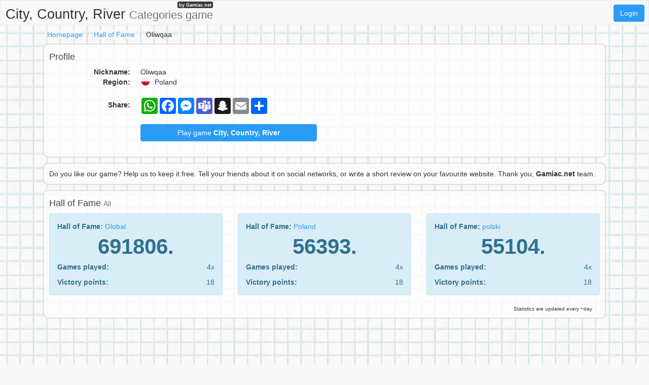

--- FILE ---
content_type: text/html;charset=UTF-8
request_url: https://citycountryriver.net/p/afy7s48wz/Oliwqaa
body_size: 4321
content:
<!DOCTYPE html>
<html xmlns="http://www.w3.org/1999/xhtml" lang="en"><head id="j_idt3">
        <meta charset="UTF-8" />

    <!-- Google Tag Manager -->
    <script>
        (function(w,d,s,l,i){w[l]=w[l]||[];w[l].push({'gtm.start':
    new Date().getTime(),event:'gtm.js'});var f=d.getElementsByTagName(s)[0],
    j=d.createElement(s),dl=l!='dataLayer'?'&l='+l:'';j.async=true;j.src=
    'https://www.googletagmanager.com/gtm.js?id='+i+dl;f.parentNode.insertBefore(j,f);
    })(window,document,'script','dataLayer','GTM-W9MC85');

    function gaEvent( eventName, params = {}) {
        dataLayer.push({
            'event': eventName, 
            'server': 'catalog',
            ...params
        });
    }
    </script>
    <!-- End Google Tag Manager -->  
        <meta name="viewport" content="width=device-width, initial-scale=1" />
        <meta name="theme-color" content="#ffffff" />
        <meta name="mobile-web-app-capable" content="yes" />
        <meta name="apple-mobile-web-app-capable" content="yes" /> 
        <meta name="apple-mobile-web-app-title" content="City, Country, River" />
        <link rel="shortcut icon" href="/favicon.png" />
        <link rel="apple-touch-icon" href="/apple-touch-icon.png" />
        <link rel="apple-touch-icon" sizes="57x57" href="/apple-touch-icon-57x57.png" />
        <link rel="apple-touch-icon" sizes="72x72" href="/apple-touch-icon-72x72.png" />
        <link rel="apple-touch-icon" sizes="76x76" href="/apple-touch-icon-76x76.png" />
        <link rel="apple-touch-icon" sizes="114x114" href="/apple-touch-icon-114x114.png" />
        <link rel="apple-touch-icon" sizes="120x120" href="/apple-touch-icon-120x120.png" />
        <link rel="apple-touch-icon" sizes="144x144" href="/apple-touch-icon-144x144.png" />
        <link rel="apple-touch-icon" sizes="152x152" href="/apple-touch-icon-152x152.png" />
        <link rel="apple-touch-icon" sizes="180x180" href="/apple-touch-icon-180x180.png" />

        <link type="text/css" rel="stylesheet" async="true" href="/c/resources/bootstrap18.min.css?v=1cbcvhp" />
        <link type="text/css" rel="stylesheet" async="true" href="/c/resources/basta.css?v=1cbcvhp" />
        <link type="text/css" rel="stylesheet" async="true" href="/c/resources/font-awesome.css" />
            <meta property="og:image" content="https://scattergoriesonline.net/static/share/share-en.png?v2" />
            <meta property="twitter:image" content="https://scattergoriesonline.net/static/share/share-en.png?v2" />

        <meta name="description" content="Oliwqaa - City, Country, River - online game #CityCountryRiver" />

        <!--facebook-->
        <meta property="og:title" content="Oliwqaa / City, Country, River" />
        <meta property="og:type" content="website" />
        <meta property="og:site_name" content="City, Country, River" />
        <meta property="og:url" content="https://citycountryriver.net/p/afy7s48wz/Oliwqaa" />
        <meta property="og:description" content="Oliwqaa - City, Country, River - online game #CityCountryRiver" />

        <!--twitter-->
        <meta name="twitter:title" content="Oliwqaa / City, Country, River" />
        <meta name="twitter:card" content="summary" />
        <meta name="twitter:site" content="City, Country, River" />
        <meta name="twitter:url" content="https://citycountryriver.net/p/afy7s48wz/Oliwqaa" />
        <meta name="twitter:description" content="Oliwqaa - City, Country, River - online game #CityCountryRiver" />
            
            <meta name="robots" content="noindex, follow" />

        <link rel="canonical" href="https://citycountryriver.net/p/afy7s48wz/Oliwqaa" />

        <title>Oliwqaa / City, Country, River</title>
        <script data-ad-client="ca-pub-4151037240598121" async="async" src="https://pagead2.googlesyndication.com/pagead/js/adsbygoogle.js"></script>

        <script type="text/javascript" src="/c/resources/jquery-3.2.1.min.js"></script>
        <script type="text/javascript" src="/c/resources/bootstrap.min.js"></script></head><body>

    <!-- Google Tag Manager (noscript) -->
    <noscript><iframe src="https://www.googletagmanager.com/ns.html?id=GTM-W9MC85" height="0" width="0" style="display:none;visibility:hidden"></iframe></noscript>
    <!-- End Google Tag Manager (noscript) -->

    <script>
        // <![CDATA[
        // AdBlockCheck v0.1
        !function(e,t){"function"==typeof define&&define.amd?define(t):"object"==typeof exports?module.exports=t:e.adblock=t()}(this,function(){"use strict";var e={},t=function(){var e=document.createElement("div");return e.id="adcontent",document.body.appendChild(e),e};return e.check=function(e,n){var o=t();setTimeout(function(){var t=0===o.offsetLeft&&0===o.offsetTop;e(t)},n||1e3)},e});
        // ]]>
    </script> 
    
    <div id="ajaxLoader" style="display: none">
        <div class="ajaxStatus"><img src="" />
        </div>
    </div>
<form id="headerForm" name="headerForm" method="post" action="/profile.xhtml" enctype="application/x-www-form-urlencoded">
<input type="hidden" name="headerForm" value="headerForm" />

            <nav class="nav">
                <ul>
                    <li class="logo">
                        <a href="/">
                            City, Country, River <small class="hidden-xs hidden-sm">Categories game</small>
                            <span>by Gamiac.net</span>
                        </a>
                    </li>
                        <li class="right">
                            <a href="#" data-toggle="modal" class="loginBtn btn btn-primary" data-target="#modal-login-force">
                                Login
                            </a>
                        </li>   
                </ul>
            </nav><input type="hidden" name="javax.faces.ViewState" id="j_id1:javax.faces.ViewState:0" value="-7547944591392576357:4133162299855050794" autocomplete="off" />
</form>
            <div class="container">
                <main>
        <header>
            <div class="row">
                <div class="col-sm-18">
                    <ol class="breadcrumb">
                        <li><a href="/">Homepage</a></li>
                        <li><a href="/s/world/24h/">Hall of Fame</a></li>
                        <li>Oliwqaa</li>
                    </ol>
                </div>
            </div>
        </header>
        <div class="row">
            <div class="col-sm-18">

    <div class="visible-xs adsenseWrapper">
        <div class="text-center" style="height: 116px;">
            <script async="async" src="//pagead2.googlesyndication.com/pagead/js/adsbygoogle.js"></script>
            <!-- Basta -->
            <ins class="adsbygoogle" style="display:inline-block;width:100%;height: 100px;" data-ad-client="ca-pub-4151037240598121" data-ad-slot="2052042294" data-ad-format="inline"></ins>
            <script>
                ( adsbygoogle = window.adsbygoogle || [ ] ).push( { } );
            </script>
        </div>
    </div>
                <div class="box-content box-profile">
                    <div class="row">
                        <div class="col-md-9">

                            <h2>Profile</h2>
                            <dl class="dl-horizontal">
                                <dt>Nickname:</dt>
                                <dd>Oliwqaa
                                    
                                </dd>
                                <dt>Region:</dt>
                                <dd>
                                    <img height="20" width="20" src="https://gamiac.net/static/flags/countryCode/PL.svg" alt="PL" class="flag" />
                                    Poland
                                    
                                </dd>
                            </dl>
                            <dl class="dl-horizontal">
                                <dt style="line-height: 2em">Share:</dt>
                                <dd>
                                    <div class="a2a_kit a2a_kit_size_32 a2a_default_style">
                                        <a class="a2a_button_whatsapp"></a>
                                        <a class="a2a_button_facebook"></a>
                                        <a class="a2a_button_facebook_messenger"></a>
                                        <a class="a2a_button_microsoft_teams"></a>
                                        <a class="a2a_button_snapchat"></a>
                                        <a class="a2a_button_email"></a>
                                        <a class="a2a_dd" href="https://www.addtoany.com/share"></a>
                                    </div>
                                </dd>
                            </dl>
                            <dl class="dl-horizontal">
                                <dt></dt>
                                <dd><a href="/new-game.xhtml?utm_source=net.topoul.basta&amp;utm_medium=internalad&amp;utm_campaign=profileMiddleBtn" class="btn btn-block btn-primary">
                                        Play game <b>City, Country, River</b></a>
                                </dd>
                            </dl>
                        </div>

                    </div>
                    <div class="clearfix"></div>
                </div>
                    <div class="box-content">Do you like our game? Help us to keep it free. Tell your friends about it on social networks, or write a short review on your favourite website. Thank you, <b>Gamiac.net</b> team.
                    </div>

                <div class="box-content box-profile-stats">
                    <h2>Hall of Fame <small>All</small></h2>
                    <div class="row">
                            <div class="col-md-6">

                                <div class="alert alert-info">
                                    <p><strong>Hall of Fame: </strong><a href="/s/world/all/">
                                            Global
                                        </a>
                                    </p>
                                    <div class="rank">691806.</div>
                                    <div class="row">
                                        <div class="col-xs-12">
                                            <strong>Games played:</strong>
                                        </div>
                                        <div class="col-xs-6 text-right">
                                            4x
                                        </div>
                                    </div>
                                    <div class="row vp">
                                        <div class="col-xs-12">
                                            <strong>Victory points:</strong>
                                        </div>
                                        <div class="col-xs-6 text-right">
                                            18
                                        </div>
                                    </div>
                                </div> 
                            </div>
                            <div class="col-md-6">

                                <div class="alert alert-info">
                                    <p><strong>Hall of Fame: </strong><a href="/s/country/PL/all/">
                                            Poland
                                        </a>
                                    </p>
                                    <div class="rank">56393.</div>
                                    <div class="row">
                                        <div class="col-xs-12">
                                            <strong>Games played:</strong>
                                        </div>
                                        <div class="col-xs-6 text-right">
                                            4x
                                        </div>
                                    </div>
                                    <div class="row vp">
                                        <div class="col-xs-12">
                                            <strong>Victory points:</strong>
                                        </div>
                                        <div class="col-xs-6 text-right"> 
                                            18
                                        </div>
                                    </div>
                                </div>  
                            </div>
                            <div class="col-md-6">

                                <div class="alert alert-info">
                                    <p><strong>Hall of Fame: </strong><a href="/s/lang/pl/all/">
                                            polski
                                        </a>
                                    </p>
                                    <div class="rank">55104.</div>
                                    <div class="row">
                                        <div class="col-xs-12">
                                            <strong>Games played:</strong>
                                        </div>
                                        <div class="col-xs-6 text-right">
                                            4x
                                        </div>
                                    </div>
                                    <div class="row vp">
                                        <div class="col-xs-12">
                                            <strong>Victory points:</strong>
                                        </div>
                                        <div class="col-xs-6 text-right">
                                            18
                                        </div>
                                    </div>
                                </div> 
                            </div>
                    </div>
                    <div class="box-content-right" style="font-size: 10px">
                        Statistics are updated every ~day
                    </div>
                </div>
            </div>

        </div>

    <div class="text-center" style="padding: 3rem 0 1rem">
        <script async="true" src="//pagead2.googlesyndication.com/pagead/js/adsbygoogle.js"></script>
        <ins class="adsbygoogle" style="display:block" data-ad-format="auto" data-full-width-responsive="true" data-ad-client="ca-pub-4151037240598121" data-ad-slot="8820691081">                                 
        </ins>
        <script>
            ( adsbygoogle = window.adsbygoogle || [ ] ).push( { } );
        </script>
    </div>

    <!-- AddToAny BEGIN -->
    <script>
        var a2a_config = a2a_config || { };
        a2a_config.locale = 'en';
        a2a_config.num_services = 4;
    </script>
    <script async="async" src="https://static.addtoany.com/menu/page.js"></script>
    <!-- AddToAny END -->
                </main>

    <footer class="container-fluid">
        <div class="row">
            <div class="col-sm-18 text-center">
                <div class="hidden-print" style="padding-bottom:8px"><a href="/c/">Dictionary</a> | 
                    <a href="/rules.xhtml">Rules of the game</a> | 
                    <a href="/download">Free PDF</a> | 
                    <a href="/s/world/24h/">Hall of Fame</a> | 
                    <a href="/privacy-policy.xhtml">Privacy policy</a> | 
                    <a href="/contact.xhtml">Contact</a>
                </div><a href="https://jmenomesto.net">
                            <img height="20" width="20" src="https://gamiac.net/static/flags/lang/cs.svg" alt="cs" /></a> | <a href="https://bylandflod.net">
                            <img height="20" width="20" src="https://gamiac.net/static/flags/lang/da.svg" alt="da" /></a> | <a href="https://stadtlandflussonline.net">
                            <img height="20" width="20" src="https://gamiac.net/static/flags/lang/de.svg" alt="de" /></a> | <a href="https://onomazoopragma.net">
                            <img height="20" width="20" src="https://gamiac.net/static/flags/lang/el.svg" alt="el" /></a> | <a href="https://scattergoriesonline.net">
                            <img height="32" width="32" src="https://gamiac.net/static/flags/lang/en.svg" alt="en" /></a> | <a href="https://bastaonline.net">
                            <img height="20" width="20" src="https://gamiac.net/static/flags/lang/es.svg" alt="es" /></a> | <a href="https://petitbac.net">
                            <img height="20" width="20" src="https://gamiac.net/static/flags/lang/fr.svg" alt="fr" /></a> | <a href="https://graddrzava.net">
                            <img height="20" width="20" src="https://gamiac.net/static/flags/lang/hr.svg" alt="hr" /></a> | <a href="https://orszagvaros.net">
                            <img height="20" width="20" src="https://gamiac.net/static/flags/lang/hu.svg" alt="hu" /></a> | <a href="https://abc5dasar.net">
                            <img height="20" width="20" src="https://gamiac.net/static/flags/lang/id.svg" alt="id" /></a> | <a href="https://nomicosecittaonline.net">
                            <img height="20" width="20" src="https://gamiac.net/static/flags/lang/it.svg" alt="it" /></a> | <a href="https://stadlandrivier.net">
                            <img height="20" width="20" src="https://gamiac.net/static/flags/lang/nl.svg" alt="nl" /></a> | <a href="https://panstwamiasta.net">
                            <img height="20" width="20" src="https://gamiac.net/static/flags/lang/pl.svg" alt="pl" /></a> | <a href="https://jogostop.net">
                            <img height="20" width="20" src="https://gamiac.net/static/flags/lang/pt.svg" alt="pt" /></a> | <a href="https://tomapan.net">
                            <img height="20" width="20" src="https://gamiac.net/static/flags/lang/ro.svg" alt="ro" /></a> | <a href="https://igrakategorii.net">
                            <img height="20" width="20" src="https://gamiac.net/static/flags/lang/ru.svg" alt="ru" /></a> | <a href="https://menomesto.net">
                            <img height="20" width="20" src="https://gamiac.net/static/flags/lang/sk.svg" alt="sk" /></a> | <a href="https://drzavamestovas.net">
                            <img height="20" width="20" src="https://gamiac.net/static/flags/lang/sl.svg" alt="sl" /></a> | <a href="https://stadlandflod.net">
                            <img height="20" width="20" src="https://gamiac.net/static/flags/lang/sv.svg" alt="sv" /></a> | <a href="https://isimsehirhayvan.net">
                            <img height="20" width="20" src="https://gamiac.net/static/flags/lang/tr.svg" alt="tr" /></a> | <a href="https://citycountryriver.net">
                            <img height="20" width="20" src="https://gamiac.net/static/flags/lang/us.svg" alt="us" /></a>

            </div>
        </div>
    </footer>
            </div>

    <div id="modal-login-force" class="modal-login modal fade" role="dialog" data-backdrop="static" data-keyboard="false">
        <div class="modal-dialog modal-sm">
            <!-- Modal content-->
            <div class="modal-content">
                <div class="modal-header">
                    <a href="#" class="close" data-dismiss="modal">×</a>
                    <h4 class="modal-title">Login</h4>
                </div>
                <div class="modal-body">
        <div class="row">
            <div class="col-sm-18">
                <a class="btn btn-block btn-social btn-facebook " rel="nofollow" id="facebook" href="https://account.citycountryriver.net/a/RegisterRequest?backlink=https%3A%2F%2Fcitycountryriver.net%2Fp%2Fafy7s48wz%2FOliwqaa&amp;providerId=facebook&amp;lang=en">
                    <i class="fa fa-facebook"></i>Sign in via Facebook
                </a>
            </div>
            <div class="col-sm-18">
                <a class="btn btn-block btn-social btn-googleplus " rel="nofollow" id="googleplus" href="https://account.citycountryriver.net/a/RegisterRequest?backlink=https%3A%2F%2Fcitycountryriver.net%2Fp%2Fafy7s48wz%2FOliwqaa&amp;providerId=googleplus&amp;lang=en">
                    <i class="fa fa-google"></i>Sign in via Google+
                </a> 
            </div>
        </div>

        <div class="adBlockOnShow" style="display: none; margin-top: 10px">
            <p class="alert alert-info">
                If you're having trouble signing in, try disabling ad blocking software.
            </p>
        </div>
                </div>
            </div>
        </div>
    </div>

    <div id="modal-login-registred-only" class="modal-login modal fade" role="dialog" data-backdrop="static" data-keyboard="false">
        <div class="modal-dialog modal-sm">
            <!-- Modal content-->
            <div class="modal-content">
                <div class="modal-header">
                    <a href="#" class="close" data-dismiss="modal">×</a>
                    <h4 class="modal-title">Login</h4>
                </div>
                <div class="modal-body">
                    <p class="text-center"><span class="bg-white"> Only for registered users </span></p>
        <div class="row">
            <div class="col-sm-18">
                <a class="btn btn-block btn-social btn-facebook " rel="nofollow" id="facebook" href="https://account.citycountryriver.net/a/RegisterRequest?backlink=https%3A%2F%2Fcitycountryriver.net%2Fp%2Fafy7s48wz%2FOliwqaa&amp;providerId=facebook&amp;lang=en">
                    <i class="fa fa-facebook"></i>Sign in via Facebook
                </a>
            </div>
            <div class="col-sm-18">
                <a class="btn btn-block btn-social btn-googleplus " rel="nofollow" id="googleplus" href="https://account.citycountryriver.net/a/RegisterRequest?backlink=https%3A%2F%2Fcitycountryriver.net%2Fp%2Fafy7s48wz%2FOliwqaa&amp;providerId=googleplus&amp;lang=en">
                    <i class="fa fa-google"></i>Sign in via Google+
                </a> 
            </div>
        </div>

        <div class="adBlockOnShow" style="display: none; margin-top: 10px">
            <p class="alert alert-info">
                If you're having trouble signing in, try disabling ad blocking software.
            </p>
        </div>
                </div>
            </div>
        </div>
    </div>
                <script type="text/javascript">
                    
                </script>

            <script type="text/javascript" async="true" src="/c/resources/lazysizes.min.js"></script><script type="text/javascript">
        if (typeof jsf !== 'undefined') {
            jsf.ajax.addOnEvent(function(data) {
                switch(data.status) {
                    case "begin":
                        $('#ajaxLoader').show();
                        break;

                    case "complete":
                        $('#ajaxLoader').hide();
                        break;
                }
            });
        }
    </script><script defer src="https://static.cloudflareinsights.com/beacon.min.js/vcd15cbe7772f49c399c6a5babf22c1241717689176015" integrity="sha512-ZpsOmlRQV6y907TI0dKBHq9Md29nnaEIPlkf84rnaERnq6zvWvPUqr2ft8M1aS28oN72PdrCzSjY4U6VaAw1EQ==" data-cf-beacon='{"version":"2024.11.0","token":"e2a30a1c4ba84040ab867992d5282f97","r":1,"server_timing":{"name":{"cfCacheStatus":true,"cfEdge":true,"cfExtPri":true,"cfL4":true,"cfOrigin":true,"cfSpeedBrain":true},"location_startswith":null}}' crossorigin="anonymous"></script>
</body>
</html>

--- FILE ---
content_type: text/html; charset=utf-8
request_url: https://www.google.com/recaptcha/api2/aframe
body_size: 267
content:
<!DOCTYPE HTML><html><head><meta http-equiv="content-type" content="text/html; charset=UTF-8"></head><body><script nonce="9U7gnqUM6GF2gtAqdDOL0A">/** Anti-fraud and anti-abuse applications only. See google.com/recaptcha */ try{var clients={'sodar':'https://pagead2.googlesyndication.com/pagead/sodar?'};window.addEventListener("message",function(a){try{if(a.source===window.parent){var b=JSON.parse(a.data);var c=clients[b['id']];if(c){var d=document.createElement('img');d.src=c+b['params']+'&rc='+(localStorage.getItem("rc::a")?sessionStorage.getItem("rc::b"):"");window.document.body.appendChild(d);sessionStorage.setItem("rc::e",parseInt(sessionStorage.getItem("rc::e")||0)+1);localStorage.setItem("rc::h",'1768707363616');}}}catch(b){}});window.parent.postMessage("_grecaptcha_ready", "*");}catch(b){}</script></body></html>

--- FILE ---
content_type: image/svg+xml
request_url: https://gamiac.net/static/flags/lang/tr.svg
body_size: -125
content:
<svg xmlns="http://www.w3.org/2000/svg" width="512" height="512" viewBox="0 0 512 512"><mask id="a"><circle cx="256" cy="256" r="256" fill="#fff"/></mask><g mask="url(#a)"><path fill="#d80027" d="M0 0h512v512H0z"/><g fill="#eee"><path d="m245.5 209.2 21 29 34-11.1-21 29 21 28.9-34-11.1-21 29V267l-34-11.1 34-11z"/><path d="M188.2 328.3a72.3 72.3 0 1 1 34.4-136 89 89 0 1 0 0 127.3 72 72 0 0 1-34.4 8.7z"/></g></g></svg>